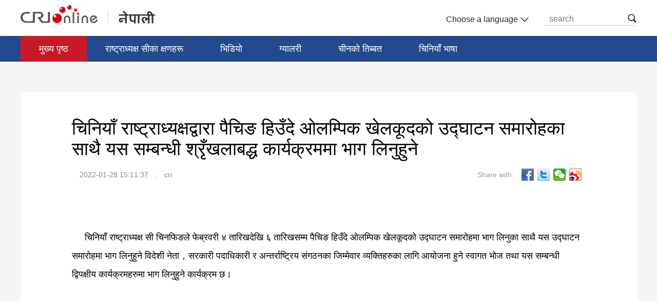

--- FILE ---
content_type: text/html
request_url: https://nepal.cri.cn/2022/01/28/ARTIGWLEr7RkBpZMkkt7JtAX220128.shtml
body_size: 4843
content:
 <html>
<head>
<meta charset="UTF-8">
<meta name="viewport" content="width=device-width,initial-scale=1.0, minimum-scale=1.0,maximum-scale=1.0,user-scalable=no">
<meta name="filetype" content="1">
<meta name="publishedtype" content="1">
<meta name="pagetype" content="1">
<meta name="format-detection" content="telephone=no">
<meta name="renderer" content="webkit|ie-comp|ie-stand">
<meta http-equiv="X-UA-Compatible" content="IE=edge,chrome=1">
<meta http-equiv="Pragma" content="no-cache">
<meta http-equiv="Cache-Control" content="no-cache">
<meta name="author" content="段楠楠">
<meta name="source" content="cri">
<title>
चिनियाँ राष्ट्राध्यक्षद्वारा पैचिङ हिउँदे ओलम्पिक खेलकूदको उद्घाटन समारोहका साथै यस सम्बन्धी श्रृँखलाबद्ध कार्यक्रममा भाग लिनुहुने
</title>
<meta name="catalogs" content="PAGExzCLmkeTIhIaql8X1r0v211222">
<meta name="contentid" content="ARTIGWLEr7RkBpZMkkt7JtAX220128">
<meta name=keywords content="">
<meta name="spm-id" content="C66829775752">
<meta name=description content="">
<link type="text/css" rel="stylesheet" href="//rcrires.cri.cn/photoAlbum/cri/templet/common/DEPA1640678344587476/public.css">
<link type="text/css" rel="stylesheet" href="//rcrires.cri.cn/photoAlbum/cri/templet/common/DEPA1641455326413551/bottom.css">
<script type="text/javascript" src="//rcrires.cri.cn/library/script/jquery-1.7.2.min.js"></script>
<script src="//rcrires.cri.cn/photoAlbum/cri/templet/common/DEPA1641455326413551/jquery.qrcode.min.js" type="text/javascript" charset="utf-8"></script>
<script language="JavaScript">
				var url_domainname = location.href;
				var num_1 = url_domainname.split("//")[1];
				var domainame_ = num_1.split("/")[0];
				var type_ = num_1.split(".")[0];
				var commentTitle = "चिनियाँ राष्ट्राध्यक्षद्वारा पैचिङ हिउँदे ओलम्पिक खेलकूदको उद्घाटन समारोहका साथै यस सम्बन्धी श्रृँखलाबद्ध कार्यक्रममा भाग लिनुहुने"; //评论标题
				/* 评论对象ID 20位以内的字符串 每个被评论对象不同20120420------ */
				var itemid1 = "ARTIGWLEr7RkBpZMkkt7JtAX220128"; //正文页id，赋值给留言评论模块的参数之一
				var commentUrl = "https://nepal.cri.cn/2022/01/28/ARTIGWLEr7RkBpZMkkt7JtAX220128.shtml";
				var column_id = "TOPC1640167709381676";
				var sub_column_id = "PAGExzCLmkeTIhIaql8X1r0v211222";
				var domainname = domainame_;
				var sobey_video_flag = '';
				var type = type_;
				var pindao_1 = "CHAL1640166829775752";
				var dateNum = (new Date()).toLocaleDateString() + " " + (new Date()).toLocaleTimeString();
				var times_str = dateNum.replace(/年/g, '-').replace(/月/g, '-').replace(/日/g, '-').replace(/:/g, '-');
				var new_str = times_str.replace(/ /g, '-');
				var arr = new_str.split("-");
				var datum = new Date(Date.UTC(arr[0], arr[1] - 1, arr[2] - 2, arr[3] - 8, arr[4], arr[5]));
				var timeint = datum.getTime() / 1000;
				var html;
				var sorts_dianji = sub_column_id + ',' + column_id + ',' + itemid1.substring(0, 4); /*点击量sorts值*/
				var searchkeywords = "";
				var commentbreif = "";
				var commentimg3 = "";
				var commentimg2 = "";
				var commentimg1 = "";
				var commentimg0 = "";
				var commentimg = commentimg3;
				if (commentimg3 == "") {
					commentimg = commentimg2;
				}
				if (commentimg2 == "") {
					commentimg = commentimg1;
				}
				if (commentimg1 == "") {
					commentimg = commentimg0;
				}
				if (commentimg.split("//")[0] == '' || commentimg.split("//")[0] == 'http:') {
					commentimg = "https://" + commentimg.split("//")[1];
				}
				var hdprop = "";
			</script>
<script>
			if(window.innerWidth<=1024){
				autoRem();
			}
			function autoRem(){
				var view_width = document.getElementsByTagName('html')[0].getBoundingClientRect().width;
				var _html = document.getElementsByTagName('html')[0];
				view_width>1242?_html.style.fontSize = 1242 / 16 + 'px':_html.style.fontSize = view_width / 16 + 'px';
			}
			autoRem();
			window.onresize = function(){
				autoRem();
			}
	  </script>
<style type="text/css">
        .hyhq_audio_ind01 .article-con .video-js {
            position: relative !important;
        }
        #js-head-player .video-audio {
            position: absolute !important;
            top: 0 !important;
        }
    </style>
</head>
<body data-spm="PxzCLmkeTIhI">
<script>
with(document)with(body)with(insertBefore(createElement("script"),firstChild))setAttribute("exparams","v_id=&aplus&",id="tb-beacon-aplus",src=(location>"https"?"//js":"//js")+".data.cctv.com/__aplus_plugin_cctv.js,aplus_plugin_aplus_u.js")
</script>
<div class="page_wrap">
<div class="ELMTj5ncZqoJks3nG2bPdl7F211228" data-spm="Ej5ncZqoJks3">
<div class="header">
<div class="column_wrapper">
<div class="logo left">
<a href="http://www.cri.cn/" class="crl_logo"></a>
<a href="/" class="my_logo"></a>
</div>
<div class="header-menu right">
<div class="languageSelect left">
<label> Choose a language
<select onchange="if(this.value!='')window.location=this.value" class="language">
<option>Choose a language
</option><option value="http://www.cri.cn/index.html?lang=zh-CN">Chinese Simplified
</option><option value="http://big5.cri.cn/">Chinese Traditional
</option><option value="http://albanian.cri.cn">Albanian
</option><option value="http://arabic.cri.cn">Arabic
</option><option value="http://belarusian.cri.cn/">Belarusian
</option><option value="http://bengali.cri.cn">Bengali
</option><option value="http://bulgarian.cri.cn">Bulgarian
</option><option value="http://cambodian.cri.cn">Cambodian
</option><option value="http://croatian.cri.cn">Croatian
</option><option value="http://czech.cri.cn">Czech
</option><option value="http://english.cri.cn">English
</option><option value="http://esperanto.cri.cn">Esperanto
</option><option value="http://filipino.cri.cn">Filipino
</option><option value="http://french.cri.cn">French
</option><option value="http://german.cri.cn">German
</option><option value="http://greek.cri.cn/">Greek
</option><option value="http://hausa.cri.cn">Hausa
</option><option value="http://hebrew.cri.cn/">Hebrew
</option><option value="http://hindi.cri.cn">Hindi
</option><option value="http://hungarian.cri.cn">Hungarian
</option><option value="http://indonesian.cri.cn">Indonesian
</option><option value="http://italian.cri.cn">Italian
</option><option value="http://japanese.cri.cn">Japanese
</option><option value="http://korean.cri.cn">Korean
</option><option value="http://laos.cri.cn">Laos
</option><option value="http://malay.cri.cn">Malay
</option><option value="http://mongol.cri.cn">Mongol
</option><option value="http://myanmar.cri.cn">Myanmar
</option><option value="http://nepal.cri.cn">Nepal
</option><option value="http://persian.cri.cn">Persian
</option><option value="http://polish.cri.cn">Polish
</option><option value="http://portuguese.cri.cn">Portuguese
</option><option value="http://pushtu.cri.cn">Pushtu
</option><option value="http://romanian.cri.cn">Romanian
</option><option value="http://russian.cri.cn">Russian
</option><option value="http://serbian.cri.cn">Serbian
</option><option value="http://sinhalese.cri.cn">Sinhalese
</option><option value="http://espanol.cri.cn">Spanish
</option><option value="http://swahili.cri.cn">Swahili
</option><option value="http://tamil.cri.cn">Tamil
</option><option value="http://thai.cri.cn">Thai
</option><option value="http://turkish.cri.cn/">Turkish
</option><option value="http://ukrainian.cri.cn">Ukrainian
</option><option value="http://urdu.cri.cn">Urdu
</option><option value="http://vietnamese.cri.cn">Vietnamese
</option></select>
</label>
</div>
<div class="nav-search nav-btn left">
<h2 class="tran_1 nav-btn-h2"></h2>
<div class="nav-btn-eff">
<div class="nav-search-box nav-btn-box">
<form action="//www.google.com/search" method="get" target="_blank">
<label>
<input type="text" placeholder="search" name="q">
<input type="hidden" name="ie" value="UTF-8">
<input type="hidden" name="sitesearch" value="nepal.cri.cn">
<input class="search" name="vs" value="nepal.cri.cn" type="hidden">
</label>
</form>
</div>
</div>
</div>
<div class="clear"></div>
</div>
<div class="clear"></div>
</div>
</div>
<div class="nav">
<div class="column_wrapper">
<div class="nav-list">
<div class="nav_a_hover tran_1" style="width: 0px; left: 36px;"></div>
<ul>
<li style="width:0;"><a class="nav_a" style=""></a></li>
<li class="nav_a" style="color: rgb(255, 255, 255);"><a etitle="1" href="//nepal.cri.cn/index.shtml" target="_blank">मुख्य पृष्ठ</a></li>
<li style="color: rgb(255, 255, 255);"><a etitle="2" href="//nepal.cri.cn/xijinping/index.shtml" target="_blank">राष्ट्राध्यक्ष सीका क्षणहरू</a></li>
<li style="color: rgb(255, 255, 255);"><a etitle="3" href="//nepal.cri.cn/video/index.shtml" target="_blank">भिडियो</a></li>
<li style="color: rgb(255, 255, 255);"><a etitle="4" href="//nepal.cri.cn/pic/index.shtml" target="_blank">ग्यालरी</a></li>
<li style="color: rgb(255, 255, 255);"><a etitle="5" href="//nepal.cri.cn/tibet/index.shtml" target="_blank">चीनको तिब्बत</a></li>
<li style="color: rgb(255, 255, 255);"><a etitle="6" href="//nepal.cri.cn/study/index.shtml" target="_blank">चिनियाँ भाषा</a></li>
<div class="clear"></div>
</ul>
</div>
</div>
</div>
</div>
<script>
 window.onload = function(){
	 /* 提交搜索 */
	 $(".nav-search").delegate(".nav-btn-h2","click",function(){
		var val = $(this).siblings().find("input[type=text]").val()
		$(this).siblings().find("form").submit()
	});
	 
	 /* 导航高亮 */
        var url = window.document.location.hostname + window.document.location.pathname;
        var navLi = $('.nav-list>ul').children('li');
        if (url == (window.document.location.host + '/')) {
            $(navLi).eq(1).addClass('nav_a');
            return false;
        }
        $(navLi).eq(1).addClass('nav_a');
        for (var i=0;i<navLi.length;i++) {
            var hrefUrl = $(navLi).eq(i).children('a').prop('href');
            if (hrefUrl.indexOf(url) > -1) {
                $(navLi).removeClass('nav_a');
                $(navLi).eq(i).addClass('nav_a');
            }
        }
    }
</script>
<div class="index-wrap">
<div class="column_wrapper">
<div class="vspace" style="height: 60px;"></div>
<div class="content">
<div class="list-title" id="atitle">चिनियाँ राष्ट्राध्यक्षद्वारा पैचिङ हिउँदे ओलम्पिक खेलकूदको उद्घाटन समारोहका साथै यस सम्बन्धी श्रृँखलाबद्ध कार्यक्रममा भाग लिनुहुने</div>
<div class="list-brief">
<span id="apublishtime" class="apublishtime span-first">2022-01-28 15:11:37</span><span id="asource" class="asource">cri</span>
<div class="details-shaer">
<span class="details-shaer-name">Share with:</span>
<div class="bdsharebuttonbox bdshare-button-style0-24" data-bd-bind="1641089148718">
<a class="bds_fbook" data-fx="fb-btn" title="分享到Facebook" href="javascript:void(0);"></a>
<a href="javascript:void(0);" class="bds_twi" data-fx='tw-btn' title="Twitter"></a>
<a class="bds_weixin" data-fx="wx-btn" title="分享到微信" href="javascript:void(0);"></a>
<a href="javascript:void(0);" class="bds_tsina" data-fx='wb-btn' title="sina"></a>
</div>
<div class="clear"></div>
</div>
</div>
<div class="list-abody abody" id="abody" pagedata="">
<p><p><br/></p><p>&nbsp;&nbsp;&nbsp;&nbsp; चिनियाँ राष्ट्राध्यक्ष सी चिनफिङले फेब्रवरी ४ तारिखदेखि ६ तारिखसम्म पैचिङ हिउँदे ओलम्पिक खेलकूदको उद्घाटन समारोहमा भाग लिनुका साथै यस उद्घाटन समारोहमा भाग लिनुहुने विदेशी नेता，सरकारी पदाधिकारी र अन्तर्राष्ट्रिय संगठनका जिम्मेवार व्यक्तिहरुका लागि आयोजना हुने स्वागत भोज तथा यस सम्बन्धी द्विपक्षीय कार्यक्रमहरुमा भाग लिनुहुने कार्यक्रम छ।</p></p>
</div>
<div class="vspace" style="height: 60px;"></div>
</div>
<div class="vspace" style="height: 60px;"></div>
</div>
</div>
<div class="clear"></div>
<div class="footer ELMTByLgYRLKzJIx1M1WYCE1211228" data-spm="EByLgYRLKzJI">
<div class="column_wrapper">
<div class="footer-l left">
<ul class="js-lastLiEff-1">
<li><a href="//www.fmprc.gov.cn/ce/cenp/eng/" target="_blank"><img src="//p5crires.cri.cn/photoAlbum/cri/templet/common/DEPA1640678344587476/rBABDF_pu2-AeXreAAAAAAAAAAA910.180x60a.jpg" width="180" height="60" alt="नेपालका लागि चिनियाँ राजदूताबास_fororder_shiguan" title="नेपालका लागि चिनियाँ राजदूताबास" usemap=""></a></li><li><a href="//www.cfmonair.com/" target="_blank"><img src="//p5crires.cri.cn/photoAlbum/cri/templet/common/DEPA1640678344587476/rBABCV_pvEuAJ_rXAAAAAAAAAAA607.180x60b.gif" width="180" height="60" alt="Capital FM_fororder_d603ff1ae4ca4585acc92b2b23629066" title="Capital FM" usemap=""></a></li><li><a href="//radionepal.gov.np/oldsite/" target="_blank"><img src="//p5crires.cri.cn/photoAlbum/cri/templet/common/DEPA1640678344587476/rBABCl_pvGmACzeIAAAAAAAAAAA811.180x60c.jpg" width="180" height="60" alt="रेडियो नेपाल_fororder_radionepal" title="रेडियो नेपाल" usemap=""></a></li>
</ul>
</div>
<div class="footer-r right">
<p>© China Radio International.CRI. All Rights Reserved</p>
<p>16A Shijingshan Road, Beijing, China. 100040</p>
</div>
<div class="clear"></div>
</div>
</div>
</div>
<script src="//rcrires.cri.cn/photoAlbum/cri/templet/common/DEPA1641455326413551/index_20226895.js" type="text/javascript" charset="utf-8"></script>
<script src="//rcrires.cri.cn/library/script/shareToSnsCommon1.1.js" type="text/javascript" charset="utf-8"></script>
</body>
</html>

--- FILE ---
content_type: application/javascript
request_url: https://p.data.cctv.com/ge.js
body_size: -27
content:
window.goldlog=(window.goldlog||{});goldlog.Etag="N43zIZXJcmECAQOJ2+oKE918";goldlog.stag=2;

--- FILE ---
content_type: application/javascript
request_url: https://p.data.cctv.com/ge.js
body_size: 70
content:
window.goldlog=(window.goldlog||{});goldlog.Etag="N43zIXqUuUsCAQOJ2+owh6wb";goldlog.stag=2;